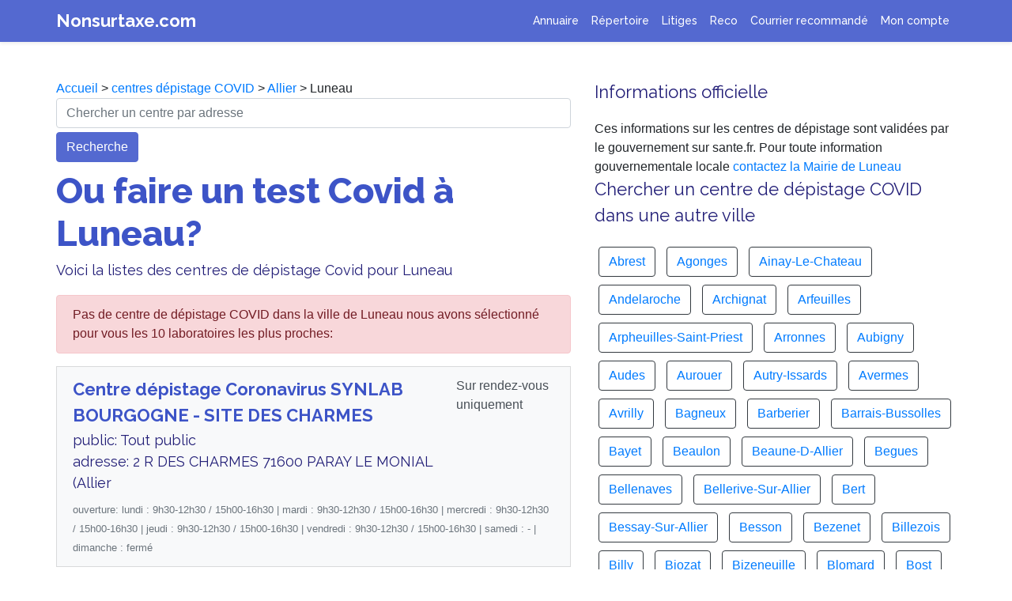

--- FILE ---
content_type: text/html; charset=UTF-8
request_url: https://www.nonsurtaxe.com/covid/depistage-ville/03154-Luneau
body_size: 8036
content:

<!DOCTYPE html>
  <html lang="fr">
    <head>
      <title>Où faire un test Covid à Luneau ? Dépistage Coronavirus gratuit</title>
      <meta name="Description" content="Trouver un laboratoire ou un centre de dépistage à  Luneau pour faire un test COVID. Appelez le numéro d'un centre Luneau pour un RDV sans attente" />
      <meta property="og:title" content="Où faire un test Covid à Luneau ? Dépistage Coronavirus gratuit" />
      <meta property="og:type" content="article" />
      <meta property="og:url" content="https://www.nonsurtaxe.com/covid/depistage-ville/03154-Luneau" />
      <meta property="og:description"  content="Trouver un laboratoire ou un centre de dépistage à  Luneau pour faire un test COVID. Appelez le numéro d'un centre Luneau pour un RDV sans attente" />
      <meta property="og:image" content="https://www.nonsurtaxe.com/covid/centre-depistage-covid19.jpg" />
      <link rel="canonical" href="https://www.nonsurtaxe.com/covid/depistage-ville/03154-Luneau">
      <meta name="Robots" content="index,follow" />
      <meta name="Rating" content="General" />
      <meta name="google-site-verification" content="R6shc0UmODKzDGlddNQKvl6MMJveJ9BIbfv4SC4QNZU" />
      <meta name="msvalidate.01" content="EF0F798DFE1BC87B710B4973F8584F78" />
      <meta name="viewport" content="width=device-width,minimum-scale=1,initial-scale=1">
      <!-- Global site tag (gtag.js) - Google Analytics -->
      <script async src="https://www.googletagmanager.com/gtag/js?id=UA-2w8776016-1"></script>
      <script>
      window.dataLayer = window.dataLayer || [];
      function gtag(){dataLayer.push(arguments);}
      gtag('js', new Date());
      gtag('config', 'UA-28776016-1');
      </script>


      <!--Bootstrap & Js-->
    <script src="../../js/jquery-3.4.1.slim.min.js" integrity="" crossorigin="anonymous"></script>
    <link rel="stylesheet" href="../../css/bootstrap.min.css" integrity="" crossorigin="anonymous">
    <script src="../../js/bootstrap.min.js" integrity=""></script> 
    
    <!--CSS -->
    <link rel="stylesheet" href="../../ns.css">
    <!--Fonts -->
    <link href="https://fonts.googleapis.com/css2?family=Raleway:wght@400;500;700;800;900&display=swap" rel="stylesheet">
    
    <script type="application/ld+json">
    [{
      "@context": "https://schema.org",
      "@type": "BreadcrumbList",
      "itemListElement": [{
        "@type": "ListItem",
        "position": 1,
        "name": "Accueil",
        "item": "https://www.nonsurtaxe.com/"
      },{
        "@type": "ListItem",
        "position": 2,
        "name": "Centres dépistage COVID",
        "item": "https://www.nonsurtaxe.com/covid/"
      },{
        "@type": "ListItem",
        "position": 3,
        "name": "Allier",
        "item": "https://www.nonsurtaxe.com/covid/centres-departement/Allier"
      },{
        "@type": "ListItem",
        "position": 4,
        "name": "Luneau"
      } ]
    }]
    </script>


  </head>
    

    <body>
    
    <!-- ------------------------- -->
    <nav class="navbar navbar-expand-lg fixed-top navbar-dark shadow-sm">
  <div class="container">
    <a class="header" href="https://www.nonsurtaxe.com">Nonsurtaxe.com</a>
    <button class="navbar-toggler" type="button" data-toggle="collapse" data-target="#navbarNav" aria-controls="navbarNav" aria-expanded="false" aria-label="Toggle navigation">
      <span class="navbar-toggler-icon"></span>
    </button>
    <div class="collapse navbar-collapse " id="navbarNav">
      <ul class="navbar-nav ml-auto">
        <li class="nav-item">
          <a class="nav-link" title="Cherchez un numéro non surtaxé pour joindre un service client" href="https://www.nonsurtaxe.com/recherche.php">Annuaire</a>
        </li>
        <li class="nav-item">
          <a class="nav-link" title="Vos numéros de téléphone des services client favoris mis à jour automatiquement" href="https://www.nonsurtaxe.com/repertoire/">Répertoire</a>
        </li>
        <li class="nav-item">
          <a class="nav-link" title="Enregistreur d'appel téléphonique pour garder une trace de la conversation avec le service client" href="https://www.nonsurtaxe.com/litiges/">Litiges</a>
        </li> 
        <li class="nav-item">
          <a class="nav-link" title="Enregistreur d'appel téléphonique pour garder une trace de la conversation avec le service client" href="https://www.nonsurtaxe.com/reco/">Reco</a>
        </li>        
        <li class="nav-item">
          <a class="nav-link" title="Modèles de lettre de résiliation de contrat et envoi de recommandé au service client pour désabonnement" href="/recommande">Courrier recommandé</a>
        </li>
        <li class="nav-item">
        <a class="nav-link" title="Mon espace personnel avec mes lettres recommandées, mes enregistrements et la gestion de mon compte" href="https://www.nonsurtaxe.com/profil.php">Mon compte</a> 
        </li>
              </ul>
    </div>
  </div>
</nav>

    <!-- ------------------------- -->


    <main role="main" style="background-color: white">
    
      <div class="container bandeau">
        <div class="row" style="padding-bottom: 40px">
          
            <div class="col-lg-7">
            <div class="no-icon"></div>
            <div>
            <a href="https://www.nonsurtaxe.com/">Accueil</a> > <a href="https://www.nonsurtaxe.com/covid/">centres dépistage COVID</a> > <a href="https://www.nonsurtaxe.com/covid/centres-departement/Allier">Allier</a> > Luneau            </div>

            <!-- <img src="centre-depistage-covid19.jpg" class="main-icon-reseau">  -->
            <form action="https://www.nonsurtaxe.com/covid/centres.php" method="post" class="form">
                <input name="adresseindex" class="form-control" type="text" placeholder="Chercher un centre par adresse" aria-label="chercher">
                <div class="button" style="margin-top: 5px; text-align: left;">
                    <button type="submit" class="btn btn-primary">Recherche</button>
                </div>
            </form>
            <h1>Ou faire un test Covid à Luneau?</h1>
            <p>Voici la listes des centres de dépistage Covid pour  Luneau </p>
            <div class="list-group">
            <div class="alert alert-danger" role="alert">Pas de centre de dépistage COVID dans la ville de Luneau nous avons sélectionné pour vous les 10 laboratoires les plus proches: </div>                          <a href="https://www.nonsurtaxe.com/covid/centre-de-depistage/Ua2NkG3roNK4MQAX-SYNLAB-BOURGOGNE---SITE-DES-CHARMES" class="list-group-item list-group-item-action flex-column align-items-start" style="background-color: #f8f9fa; margin-bottom: 5px">
                <div class="d-flex w-100 justify-content-between">
                    <div class="mr-auto mb-1">
                        <h3 style="font-weight: 600; color: #3d54c7; margin-bottom: 1px">Centre dépistage Coronavirus SYNLAB BOURGOGNE - SITE DES CHARMES</h3>
                        <p class="mb-1">
                        public: Tout public<br>adresse: 2 R DES CHARMES 71600 PARAY LE MONIAL (Allier<br></p>
                    </div>
                    <div>
                        Sur rendez-vous uniquement<br>                    </div>
                  
            
                </div>
                <small class="text-muted" style="font-weight: 500;">ouverture: lundi : 9h30-12h30 / 15h00-16h30 | mardi : 9h30-12h30 / 15h00-16h30 | mercredi : 9h30-12h30 / 15h00-16h30 | jeudi : 9h30-12h30 / 15h00-16h30 | vendredi : 9h30-12h30 / 15h00-16h30 | samedi : - | dimanche : fermé<br></small>
              </a>


            
                                      <a href="https://www.nonsurtaxe.com/covid/centre-de-depistage/0daHX1D6VjoGfLBk-L-INFIRMERIE" class="list-group-item list-group-item-action flex-column align-items-start" style="background-color: #f8f9fa; margin-bottom: 5px">
                <div class="d-flex w-100 justify-content-between">
                    <div class="mr-auto mb-1">
                        <h3 style="font-weight: 600; color: #3d54c7; margin-bottom: 1px">Centre dépistage Coronavirus L'INFIRMERIE</h3>
                        <p class="mb-1">
                        Cabinet IDE L'Infirmerie<br>public: Tout public<br>adresse: 8 Rue du Port 71130 Gueugnon (Allier<br></p>
                    </div>
                    <div>
                        Sur rendez-vous uniquement<br>                    </div>
                  
            
                </div>
                <small class="text-muted" style="font-weight: 500;">ouverture: 10h - 18h<br></small>
              </a>


            
                                      <a href="https://www.nonsurtaxe.com/covid/centre-de-depistage/uIq5sGY3bduXWh0z-MAYMAT-Lapalisse---IDE-Liberales-CPTS-Sud-allier" class="list-group-item list-group-item-action flex-column align-items-start" style="background-color: #f8f9fa; margin-bottom: 5px">
                <div class="d-flex w-100 justify-content-between">
                    <div class="mr-auto mb-1">
                        <h3 style="font-weight: 600; color: #3d54c7; margin-bottom: 1px">Centre dépistage Coronavirus MAYMAT Lapalisse - IDE Liberales CPTS Sud allier</h3>
                        <p class="mb-1">
                        MSP - Personnel soignant<br>public: Tout public<br>adresse: Place Jean Bécaud 03120 Lapalisse (Allier<br></p>
                    </div>
                    <div>
                                            </div>
                  
            
                </div>
                <small class="text-muted" style="font-weight: 500;"></small>
              </a>


            
                                      <a href="https://www.nonsurtaxe.com/covid/centre-de-depistage/h6IXe5qQ9fCgOK3r-CABINET-INFIRMIER-GUICHARD-CHALOYARD" class="list-group-item list-group-item-action flex-column align-items-start" style="background-color: #f8f9fa; margin-bottom: 5px">
                <div class="d-flex w-100 justify-content-between">
                    <div class="mr-auto mb-1">
                        <h3 style="font-weight: 600; color: #3d54c7; margin-bottom: 1px">Centre dépistage Coronavirus CABINET INFIRMIER GUICHARD-CHALOYARD</h3>
                        <p class="mb-1">
                        public: Tout public<br>adresse: 5 bis Rue de la Liberté 71130 Gueugnon (Allier<br></p>
                    </div>
                    <div>
                        Sur rendez-vous uniquement<br>                    </div>
                  
            
                </div>
                <small class="text-muted" style="font-weight: 500;">ouverture: 07h00-11h00<br></small>
              </a>


            
                                      <a href="https://www.nonsurtaxe.com/covid/centre-de-depistage/XQnAsZ9IYYVw7OIX-CABINET-DE-LA-LIBERTE" class="list-group-item list-group-item-action flex-column align-items-start" style="background-color: #f8f9fa; margin-bottom: 5px">
                <div class="d-flex w-100 justify-content-between">
                    <div class="mr-auto mb-1">
                        <h3 style="font-weight: 600; color: #3d54c7; margin-bottom: 1px">Centre dépistage Coronavirus CABINET DE LA LIBERTE</h3>
                        <p class="mb-1">
                        public: Tout public<br>adresse: 1 Rue de la Liberté 71130 Gueugnon (Allier<br></p>
                    </div>
                    <div>
                        Avec ou sans rendez-vous<br>                    </div>
                  
            
                </div>
                <small class="text-muted" style="font-weight: 500;">ouverture: 7h00 - 11h00<br></small>
              </a>


            
                                      <a href="https://www.nonsurtaxe.com/covid/centre-de-depistage/mqTNs5r6G9AWwEct-CABINET-INFIRMIER-JEAN-JAURES" class="list-group-item list-group-item-action flex-column align-items-start" style="background-color: #f8f9fa; margin-bottom: 5px">
                <div class="d-flex w-100 justify-content-between">
                    <div class="mr-auto mb-1">
                        <h3 style="font-weight: 600; color: #3d54c7; margin-bottom: 1px">Centre dépistage Coronavirus CABINET INFIRMIER JEAN JAURES</h3>
                        <p class="mb-1">
                        public: Tout public<br>adresse: 19 RUE JEAN JAURES 71130 GUEUGNON (Allier<br></p>
                    </div>
                    <div>
                        Sur rendez-vous uniquement<br>                    </div>
                  
            
                </div>
                <small class="text-muted" style="font-weight: 500;"></small>
              </a>


            
                                      <a href="https://www.nonsurtaxe.com/covid/centre-de-depistage/WaIhmVxjdFTvV5gi-CABINET-DU-8-MAI" class="list-group-item list-group-item-action flex-column align-items-start" style="background-color: #f8f9fa; margin-bottom: 5px">
                <div class="d-flex w-100 justify-content-between">
                    <div class="mr-auto mb-1">
                        <h3 style="font-weight: 600; color: #3d54c7; margin-bottom: 1px">Centre dépistage Coronavirus CABINET DU 8 MAI</h3>
                        <p class="mb-1">
                        public: Tout public<br>adresse: 6 Rue du 8 Mai 1945 71130 Gueugnon (Allier<br></p>
                    </div>
                    <div>
                        Avec ou sans rendez-vous<br>                    </div>
                  
            
                </div>
                <small class="text-muted" style="font-weight: 500;">ouverture: 7h00-11h00<br></small>
              </a>


            
                                      <a href="https://www.nonsurtaxe.com/covid/centre-de-depistage/V7j4X03DVlql45eI-LBM-GLBM-CHARLIEU" class="list-group-item list-group-item-action flex-column align-items-start" style="background-color: #f8f9fa; margin-bottom: 5px">
                <div class="d-flex w-100 justify-content-between">
                    <div class="mr-auto mb-1">
                        <h3 style="font-weight: 600; color: #3d54c7; margin-bottom: 1px">Laboratoire test Covid LBM GLBM CHARLIEU</h3>
                        <p class="mb-1">
                        Laboratoire<br>public: Tout public<br>adresse: 13 R CHARLES DE GAULLE 42190 CHARLIEU (Allier<br></p>
                    </div>
                    <div>
                        Sur rendez-vous uniquement<br>                    </div>
                  
            
                </div>
                <small class="text-muted" style="font-weight: 500;"></small>
              </a>


            
                                      <a href="https://www.nonsurtaxe.com/covid/centre-de-depistage/VykHnIveeeuJ5vr3-MSP-----AMBIERLE" class="list-group-item list-group-item-action flex-column align-items-start" style="background-color: #f8f9fa; margin-bottom: 5px">
                <div class="d-flex w-100 justify-content-between">
                    <div class="mr-auto mb-1">
                        <h3 style="font-weight: 600; color: #3d54c7; margin-bottom: 1px">Centre dépistage Coronavirus MSP -   AMBIERLE</h3>
                        <p class="mb-1">
                        public: Tout public<br>adresse: Rue de Faimes 42820 Ambierle (Allier<br></p>
                    </div>
                    <div>
                        Sur rendez-vous uniquement<br>                    </div>
                  
            
                </div>
                <small class="text-muted" style="font-weight: 500;"></small>
              </a>


            
                                      <a href="https://www.nonsurtaxe.com/covid/centre-de-depistage/T5GLxntGYWsG44lr-SYNLAB-BOURGOGNE---DOMPIERRE" class="list-group-item list-group-item-action flex-column align-items-start" style="background-color: #f8f9fa; margin-bottom: 5px">
                <div class="d-flex w-100 justify-content-between">
                    <div class="mr-auto mb-1">
                        <h3 style="font-weight: 600; color: #3d54c7; margin-bottom: 1px">Centre dépistage Coronavirus SYNLAB BOURGOGNE - DOMPIERRE</h3>
                        <p class="mb-1">
                        public: Tout public<br>adresse: CHE DU BOIS DES MILLETS 03290 DOMPIERRE SUR BESBRE (Allier<br></p>
                    </div>
                    <div>
                        Sur rendez-vous uniquement<br>                    </div>
                  
            
                </div>
                <small class="text-muted" style="font-weight: 500;">ouverture: lundi : 14h00 - 15h00 | mardi : 14h00 - 15h00 | mercredi : 14h00 - 15h00 | jeudi : 14h00 - 15h00 | vendredi : 14h00 - 15h00 | samedi : - | dimanche : fermé<br></small>
              </a>


            
                        </div>   

            </div>
            <div class="col-lg-5">
            <div>
            <h3>Informations officielle</h3>
            Ces informations sur les centres de dépistage sont validées par le gouvernement sur sante.fr. Pour toute information gouvernementale locale <a href="https://www.nonsurtaxe.com/contacter/mairie/03154-Luneau">contactez la Mairie de Luneau</a>
            </div>

              <h3>Chercher un centre de dépistage COVID dans une autre ville</h3>
              <div>
                                <div class="btn btn-outline-dark" style="margin:5px;">
                  <a href="https://www.nonsurtaxe.com/covid/depistage-ville/03001-Abrest">Abrest</a>                  </div>
                                  <div class="btn btn-outline-dark" style="margin:5px;">
                  <a href="https://www.nonsurtaxe.com/covid/depistage-ville/03002-Agonges">Agonges</a>                  </div>
                                  <div class="btn btn-outline-dark" style="margin:5px;">
                  <a href="https://www.nonsurtaxe.com/covid/depistage-ville/03003-Ainay-Le-Chateau">Ainay-Le-Chateau</a>                  </div>
                                  <div class="btn btn-outline-dark" style="margin:5px;">
                  <a href="https://www.nonsurtaxe.com/covid/depistage-ville/03004-Andelaroche">Andelaroche</a>                  </div>
                                  <div class="btn btn-outline-dark" style="margin:5px;">
                  <a href="https://www.nonsurtaxe.com/covid/depistage-ville/03005-Archignat">Archignat</a>                  </div>
                                  <div class="btn btn-outline-dark" style="margin:5px;">
                  <a href="https://www.nonsurtaxe.com/covid/depistage-ville/03006-Arfeuilles">Arfeuilles</a>                  </div>
                                  <div class="btn btn-outline-dark" style="margin:5px;">
                  <a href="https://www.nonsurtaxe.com/covid/depistage-ville/03007-Arpheuilles-Saint-Priest">Arpheuilles-Saint-Priest</a>                  </div>
                                  <div class="btn btn-outline-dark" style="margin:5px;">
                  <a href="https://www.nonsurtaxe.com/covid/depistage-ville/03008-Arronnes">Arronnes</a>                  </div>
                                  <div class="btn btn-outline-dark" style="margin:5px;">
                  <a href="https://www.nonsurtaxe.com/covid/depistage-ville/03009-Aubigny">Aubigny</a>                  </div>
                                  <div class="btn btn-outline-dark" style="margin:5px;">
                  <a href="https://www.nonsurtaxe.com/covid/depistage-ville/03010-Audes">Audes</a>                  </div>
                                  <div class="btn btn-outline-dark" style="margin:5px;">
                  <a href="https://www.nonsurtaxe.com/covid/depistage-ville/03011-Aurouer">Aurouer</a>                  </div>
                                  <div class="btn btn-outline-dark" style="margin:5px;">
                  <a href="https://www.nonsurtaxe.com/covid/depistage-ville/03012-Autry-Issards">Autry-Issards</a>                  </div>
                                  <div class="btn btn-outline-dark" style="margin:5px;">
                  <a href="https://www.nonsurtaxe.com/covid/depistage-ville/03013-Avermes">Avermes</a>                  </div>
                                  <div class="btn btn-outline-dark" style="margin:5px;">
                  <a href="https://www.nonsurtaxe.com/covid/depistage-ville/03014-Avrilly">Avrilly</a>                  </div>
                                  <div class="btn btn-outline-dark" style="margin:5px;">
                  <a href="https://www.nonsurtaxe.com/covid/depistage-ville/03015-Bagneux">Bagneux</a>                  </div>
                                  <div class="btn btn-outline-dark" style="margin:5px;">
                  <a href="https://www.nonsurtaxe.com/covid/depistage-ville/03016-Barberier">Barberier</a>                  </div>
                                  <div class="btn btn-outline-dark" style="margin:5px;">
                  <a href="https://www.nonsurtaxe.com/covid/depistage-ville/03017-Barrais-Bussolles">Barrais-Bussolles</a>                  </div>
                                  <div class="btn btn-outline-dark" style="margin:5px;">
                  <a href="https://www.nonsurtaxe.com/covid/depistage-ville/03018-Bayet">Bayet</a>                  </div>
                                  <div class="btn btn-outline-dark" style="margin:5px;">
                  <a href="https://www.nonsurtaxe.com/covid/depistage-ville/03019-Beaulon">Beaulon</a>                  </div>
                                  <div class="btn btn-outline-dark" style="margin:5px;">
                  <a href="https://www.nonsurtaxe.com/covid/depistage-ville/03020-Beaune-D-Allier">Beaune-D-Allier</a>                  </div>
                                  <div class="btn btn-outline-dark" style="margin:5px;">
                  <a href="https://www.nonsurtaxe.com/covid/depistage-ville/03021-Begues">Begues</a>                  </div>
                                  <div class="btn btn-outline-dark" style="margin:5px;">
                  <a href="https://www.nonsurtaxe.com/covid/depistage-ville/03022-Bellenaves">Bellenaves</a>                  </div>
                                  <div class="btn btn-outline-dark" style="margin:5px;">
                  <a href="https://www.nonsurtaxe.com/covid/depistage-ville/03023-Bellerive-Sur-Allier">Bellerive-Sur-Allier</a>                  </div>
                                  <div class="btn btn-outline-dark" style="margin:5px;">
                  <a href="https://www.nonsurtaxe.com/covid/depistage-ville/03024-Bert">Bert</a>                  </div>
                                  <div class="btn btn-outline-dark" style="margin:5px;">
                  <a href="https://www.nonsurtaxe.com/covid/depistage-ville/03025-Bessay-Sur-Allier">Bessay-Sur-Allier</a>                  </div>
                                  <div class="btn btn-outline-dark" style="margin:5px;">
                  <a href="https://www.nonsurtaxe.com/covid/depistage-ville/03026-Besson">Besson</a>                  </div>
                                  <div class="btn btn-outline-dark" style="margin:5px;">
                  <a href="https://www.nonsurtaxe.com/covid/depistage-ville/03027-Bezenet">Bezenet</a>                  </div>
                                  <div class="btn btn-outline-dark" style="margin:5px;">
                  <a href="https://www.nonsurtaxe.com/covid/depistage-ville/03028-Billezois">Billezois</a>                  </div>
                                  <div class="btn btn-outline-dark" style="margin:5px;">
                  <a href="https://www.nonsurtaxe.com/covid/depistage-ville/03029-Billy">Billy</a>                  </div>
                                  <div class="btn btn-outline-dark" style="margin:5px;">
                  <a href="https://www.nonsurtaxe.com/covid/depistage-ville/03030-Biozat">Biozat</a>                  </div>
                                  <div class="btn btn-outline-dark" style="margin:5px;">
                  <a href="https://www.nonsurtaxe.com/covid/depistage-ville/03031-Bizeneuille">Bizeneuille</a>                  </div>
                                  <div class="btn btn-outline-dark" style="margin:5px;">
                  <a href="https://www.nonsurtaxe.com/covid/depistage-ville/03032-Blomard">Blomard</a>                  </div>
                                  <div class="btn btn-outline-dark" style="margin:5px;">
                  <a href="https://www.nonsurtaxe.com/covid/depistage-ville/03033-Bost">Bost</a>                  </div>
                                  <div class="btn btn-outline-dark" style="margin:5px;">
                  <a href="https://www.nonsurtaxe.com/covid/depistage-ville/03034-Bouce">Bouce</a>                  </div>
                                  <div class="btn btn-outline-dark" style="margin:5px;">
                  <a href="https://www.nonsurtaxe.com/covid/depistage-ville/03036-Bourbon-L-Archambault">Bourbon-L-Archambault</a>                  </div>
                                  <div class="btn btn-outline-dark" style="margin:5px;">
                  <a href="https://www.nonsurtaxe.com/covid/depistage-ville/03037-Braize">Braize</a>                  </div>
                                  <div class="btn btn-outline-dark" style="margin:5px;">
                  <a href="https://www.nonsurtaxe.com/covid/depistage-ville/03038-Bransat">Bransat</a>                  </div>
                                  <div class="btn btn-outline-dark" style="margin:5px;">
                  <a href="https://www.nonsurtaxe.com/covid/depistage-ville/03039-Bresnay">Bresnay</a>                  </div>
                                  <div class="btn btn-outline-dark" style="margin:5px;">
                  <a href="https://www.nonsurtaxe.com/covid/depistage-ville/03040-Bressolles">Bressolles</a>                  </div>
                                  <div class="btn btn-outline-dark" style="margin:5px;">
                  <a href="https://www.nonsurtaxe.com/covid/depistage-ville/03043-Brout-Vernet">Brout-Vernet</a>                  </div>
                                  <div class="btn btn-outline-dark" style="margin:5px;">
                  <a href="https://www.nonsurtaxe.com/covid/depistage-ville/03044-Brugheas">Brugheas</a>                  </div>
                                  <div class="btn btn-outline-dark" style="margin:5px;">
                  <a href="https://www.nonsurtaxe.com/covid/depistage-ville/03045-Busset">Busset</a>                  </div>
                                  <div class="btn btn-outline-dark" style="margin:5px;">
                  <a href="https://www.nonsurtaxe.com/covid/depistage-ville/03046-Buxieres-Les-Mines">Buxieres-Les-Mines</a>                  </div>
                                  <div class="btn btn-outline-dark" style="margin:5px;">
                  <a href="https://www.nonsurtaxe.com/covid/depistage-ville/03048-Cerilly">Cerilly</a>                  </div>
                                  <div class="btn btn-outline-dark" style="margin:5px;">
                  <a href="https://www.nonsurtaxe.com/covid/depistage-ville/03049-Cesset">Cesset</a>                  </div>
                                  <div class="btn btn-outline-dark" style="margin:5px;">
                  <a href="https://www.nonsurtaxe.com/covid/depistage-ville/03051-Chamberat">Chamberat</a>                  </div>
                                  <div class="btn btn-outline-dark" style="margin:5px;">
                  <a href="https://www.nonsurtaxe.com/covid/depistage-ville/03052-Chamblet">Chamblet</a>                  </div>
                                  <div class="btn btn-outline-dark" style="margin:5px;">
                  <a href="https://www.nonsurtaxe.com/covid/depistage-ville/03053-Chantelle-Le-Chateau">Chantelle-Le-Chateau</a>                  </div>
                                  <div class="btn btn-outline-dark" style="margin:5px;">
                  <a href="https://www.nonsurtaxe.com/covid/depistage-ville/03054-Chapeau">Chapeau</a>                  </div>
                                  <div class="btn btn-outline-dark" style="margin:5px;">
                  <a href="https://www.nonsurtaxe.com/covid/depistage-ville/03058-Chappes">Chappes</a>                  </div>
                                  <div class="btn btn-outline-dark" style="margin:5px;">
                  <a href="https://www.nonsurtaxe.com/covid/depistage-ville/03059-Chareil-Cintrat">Chareil-Cintrat</a>                  </div>
                                  <div class="btn btn-outline-dark" style="margin:5px;">
                  <a href="https://www.nonsurtaxe.com/covid/depistage-ville/03060-Charmeil">Charmeil</a>                  </div>
                                  <div class="btn btn-outline-dark" style="margin:5px;">
                  <a href="https://www.nonsurtaxe.com/covid/depistage-ville/03061-Charmes">Charmes</a>                  </div>
                                  <div class="btn btn-outline-dark" style="margin:5px;">
                  <a href="https://www.nonsurtaxe.com/covid/depistage-ville/03062-Charroux">Charroux</a>                  </div>
                                  <div class="btn btn-outline-dark" style="margin:5px;">
                  <a href="https://www.nonsurtaxe.com/covid/depistage-ville/03063-Chassenard">Chassenard</a>                  </div>
                                  <div class="btn btn-outline-dark" style="margin:5px;">
                  <a href="https://www.nonsurtaxe.com/covid/depistage-ville/03064-Chateau-Sur-Allier">Chateau-Sur-Allier</a>                  </div>
                                  <div class="btn btn-outline-dark" style="margin:5px;">
                  <a href="https://www.nonsurtaxe.com/covid/depistage-ville/03065-Chatel-De-Neuvre">Chatel-De-Neuvre</a>                  </div>
                                  <div class="btn btn-outline-dark" style="margin:5px;">
                  <a href="https://www.nonsurtaxe.com/covid/depistage-ville/03066-Chatel-Montagne">Chatel-Montagne</a>                  </div>
                                  <div class="btn btn-outline-dark" style="margin:5px;">
                  <a href="https://www.nonsurtaxe.com/covid/depistage-ville/03067-Chatelperron">Chatelperron</a>                  </div>
                                  <div class="btn btn-outline-dark" style="margin:5px;">
                  <a href="https://www.nonsurtaxe.com/covid/depistage-ville/03068-Chatelus">Chatelus</a>                  </div>
                                  <div class="btn btn-outline-dark" style="margin:5px;">
                  <a href="https://www.nonsurtaxe.com/covid/depistage-ville/03069-Chatillon">Chatillon</a>                  </div>
                                  <div class="btn btn-outline-dark" style="margin:5px;">
                  <a href="https://www.nonsurtaxe.com/covid/depistage-ville/03070-Chavenon">Chavenon</a>                  </div>
                                  <div class="btn btn-outline-dark" style="margin:5px;">
                  <a href="https://www.nonsurtaxe.com/covid/depistage-ville/03071-Chavroches">Chavroches</a>                  </div>
                                  <div class="btn btn-outline-dark" style="margin:5px;">
                  <a href="https://www.nonsurtaxe.com/covid/depistage-ville/03072-Chazemais">Chazemais</a>                  </div>
                                  <div class="btn btn-outline-dark" style="margin:5px;">
                  <a href="https://www.nonsurtaxe.com/covid/depistage-ville/03073-Chemilly">Chemilly</a>                  </div>
                                  <div class="btn btn-outline-dark" style="margin:5px;">
                  <a href="https://www.nonsurtaxe.com/covid/depistage-ville/03074-Chevagnes">Chevagnes</a>                  </div>
                                  <div class="btn btn-outline-dark" style="margin:5px;">
                  <a href="https://www.nonsurtaxe.com/covid/depistage-ville/03075-Chezelle">Chezelle</a>                  </div>
                                  <div class="btn btn-outline-dark" style="margin:5px;">
                  <a href="https://www.nonsurtaxe.com/covid/depistage-ville/03076-Chezy">Chezy</a>                  </div>
                                  <div class="btn btn-outline-dark" style="margin:5px;">
                  <a href="https://www.nonsurtaxe.com/covid/depistage-ville/03077-Chirat-L-Eglise">Chirat-L-Eglise</a>                  </div>
                                  <div class="btn btn-outline-dark" style="margin:5px;">
                  <a href="https://www.nonsurtaxe.com/covid/depistage-ville/03078-Chouvigny">Chouvigny</a>                  </div>
                                  <div class="btn btn-outline-dark" style="margin:5px;">
                  <a href="https://www.nonsurtaxe.com/covid/depistage-ville/03079-Cindre">Cindre</a>                  </div>
                                  <div class="btn btn-outline-dark" style="margin:5px;">
                  <a href="https://www.nonsurtaxe.com/covid/depistage-ville/03080-Cognat-Lyonne">Cognat-Lyonne</a>                  </div>
                                  <div class="btn btn-outline-dark" style="margin:5px;">
                  <a href="https://www.nonsurtaxe.com/covid/depistage-ville/03081-Colombier">Colombier</a>                  </div>
                                  <div class="btn btn-outline-dark" style="margin:5px;">
                  <a href="https://www.nonsurtaxe.com/covid/depistage-ville/03082-Commentry">Commentry</a>                  </div>
                                  <div class="btn btn-outline-dark" style="margin:5px;">
                  <a href="https://www.nonsurtaxe.com/covid/depistage-ville/03083-Contigny">Contigny</a>                  </div>
                                  <div class="btn btn-outline-dark" style="margin:5px;">
                  <a href="https://www.nonsurtaxe.com/covid/depistage-ville/03084-Cosne-D-Allier">Cosne-D-Allier</a>                  </div>
                                  <div class="btn btn-outline-dark" style="margin:5px;">
                  <a href="https://www.nonsurtaxe.com/covid/depistage-ville/03085-Coulandon">Coulandon</a>                  </div>
                                  <div class="btn btn-outline-dark" style="margin:5px;">
                  <a href="https://www.nonsurtaxe.com/covid/depistage-ville/03086-Coulanges">Coulanges</a>                  </div>
                                  <div class="btn btn-outline-dark" style="margin:5px;">
                  <a href="https://www.nonsurtaxe.com/covid/depistage-ville/03087-Couleuvre">Couleuvre</a>                  </div>
                                  <div class="btn btn-outline-dark" style="margin:5px;">
                  <a href="https://www.nonsurtaxe.com/covid/depistage-ville/03088-Courcais">Courcais</a>                  </div>
                                  <div class="btn btn-outline-dark" style="margin:5px;">
                  <a href="https://www.nonsurtaxe.com/covid/depistage-ville/03089-Coutansouze">Coutansouze</a>                  </div>
                                  <div class="btn btn-outline-dark" style="margin:5px;">
                  <a href="https://www.nonsurtaxe.com/covid/depistage-ville/03090-Couzon">Couzon</a>                  </div>
                                  <div class="btn btn-outline-dark" style="margin:5px;">
                  <a href="https://www.nonsurtaxe.com/covid/depistage-ville/03091-Crechy">Crechy</a>                  </div>
                                  <div class="btn btn-outline-dark" style="margin:5px;">
                  <a href="https://www.nonsurtaxe.com/covid/depistage-ville/03092-Cressanges">Cressanges</a>                  </div>
                                  <div class="btn btn-outline-dark" style="margin:5px;">
                  <a href="https://www.nonsurtaxe.com/covid/depistage-ville/03093-Creuzier-Le-Neuf">Creuzier-Le-Neuf</a>                  </div>
                                  <div class="btn btn-outline-dark" style="margin:5px;">
                  <a href="https://www.nonsurtaxe.com/covid/depistage-ville/03094-Creuzier-Le-Vieux">Creuzier-Le-Vieux</a>                  </div>
                                  <div class="btn btn-outline-dark" style="margin:5px;">
                  <a href="https://www.nonsurtaxe.com/covid/depistage-ville/03095-Cusset">Cusset</a>                  </div>
                                  <div class="btn btn-outline-dark" style="margin:5px;">
                  <a href="https://www.nonsurtaxe.com/covid/depistage-ville/03096-Deneuille-Les-Chantelle">Deneuille-Les-Chantelle</a>                  </div>
                                  <div class="btn btn-outline-dark" style="margin:5px;">
                  <a href="https://www.nonsurtaxe.com/covid/depistage-ville/03097-Deneuille-Les-Mines">Deneuille-Les-Mines</a>                  </div>
                                  <div class="btn btn-outline-dark" style="margin:5px;">
                  <a href="https://www.nonsurtaxe.com/covid/depistage-ville/03098-Desertines">Desertines</a>                  </div>
                                  <div class="btn btn-outline-dark" style="margin:5px;">
                  <a href="https://www.nonsurtaxe.com/covid/depistage-ville/03099-Deux-Chaises">Deux-Chaises</a>                  </div>
                                  <div class="btn btn-outline-dark" style="margin:5px;">
                  <a href="https://www.nonsurtaxe.com/covid/depistage-ville/03100-Diou">Diou</a>                  </div>
                                  <div class="btn btn-outline-dark" style="margin:5px;">
                  <a href="https://www.nonsurtaxe.com/covid/depistage-ville/03101-Domerat">Domerat</a>                  </div>
                                  <div class="btn btn-outline-dark" style="margin:5px;">
                  <a href="https://www.nonsurtaxe.com/covid/depistage-ville/03102-Dompierre-Sur-Besbre">Dompierre-Sur-Besbre</a>                  </div>
                                  <div class="btn btn-outline-dark" style="margin:5px;">
                  <a href="https://www.nonsurtaxe.com/covid/depistage-ville/03104-Doyet">Doyet</a>                  </div>
                                  <div class="btn btn-outline-dark" style="margin:5px;">
                  <a href="https://www.nonsurtaxe.com/covid/depistage-ville/03105-Droiturier">Droiturier</a>                  </div>
                                  <div class="btn btn-outline-dark" style="margin:5px;">
                  <a href="https://www.nonsurtaxe.com/covid/depistage-ville/03106-Durdat-Larequille">Durdat-Larequille</a>                  </div>
                                  <div class="btn btn-outline-dark" style="margin:5px;">
                  <a href="https://www.nonsurtaxe.com/covid/depistage-ville/03107-Ebreuil">Ebreuil</a>                  </div>
                                  <div class="btn btn-outline-dark" style="margin:5px;">
                  <a href="https://www.nonsurtaxe.com/covid/depistage-ville/03108-Echassieres">Echassieres</a>                  </div>
                                  <div class="btn btn-outline-dark" style="margin:5px;">
                  <a href="https://www.nonsurtaxe.com/covid/depistage-ville/03109-Escurolles">Escurolles</a>                  </div>
                                  <div class="btn btn-outline-dark" style="margin:5px;">
                  <a href="https://www.nonsurtaxe.com/covid/depistage-ville/03110-Espinasse-Vozelle">Espinasse-Vozelle</a>                  </div>
                                  <div class="btn btn-outline-dark" style="margin:5px;">
                  <a href="https://www.nonsurtaxe.com/covid/depistage-ville/03111-Estivareilles">Estivareilles</a>                  </div>
                                  <div class="btn btn-outline-dark" style="margin:5px;">
                  <a href="https://www.nonsurtaxe.com/covid/depistage-ville/03112-Etroussat">Etroussat</a>                  </div>
                                  <div class="btn btn-outline-dark" style="margin:5px;">
                  <a href="https://www.nonsurtaxe.com/covid/depistage-ville/03113-Ferrieres-Sur-Sichon">Ferrieres-Sur-Sichon</a>                  </div>
                                  <div class="btn btn-outline-dark" style="margin:5px;">
                  <a href="https://www.nonsurtaxe.com/covid/depistage-ville/03115-Fleuriel">Fleuriel</a>                  </div>
                                  <div class="btn btn-outline-dark" style="margin:5px;">
                  <a href="https://www.nonsurtaxe.com/covid/depistage-ville/03116-Fourilles">Fourilles</a>                  </div>
                                  <div class="btn btn-outline-dark" style="margin:5px;">
                  <a href="https://www.nonsurtaxe.com/covid/depistage-ville/03117-Franchesse">Franchesse</a>                  </div>
                                  <div class="btn btn-outline-dark" style="margin:5px;">
                  <a href="https://www.nonsurtaxe.com/covid/depistage-ville/03118-Gannat">Gannat</a>                  </div>
                                  <div class="btn btn-outline-dark" style="margin:5px;">
                  <a href="https://www.nonsurtaxe.com/covid/depistage-ville/03119-Gannay-Sur-Loire">Gannay-Sur-Loire</a>                  </div>
                                  <div class="btn btn-outline-dark" style="margin:5px;">
                  <a href="https://www.nonsurtaxe.com/covid/depistage-ville/03120-Garnat-Sur-Engievre">Garnat-Sur-Engievre</a>                  </div>
                                  <div class="btn btn-outline-dark" style="margin:5px;">
                  <a href="https://www.nonsurtaxe.com/covid/depistage-ville/03121-Gennetines">Gennetines</a>                  </div>
                                  <div class="btn btn-outline-dark" style="margin:5px;">
                  <a href="https://www.nonsurtaxe.com/covid/depistage-ville/03122-Gipcy">Gipcy</a>                  </div>
                                  <div class="btn btn-outline-dark" style="margin:5px;">
                  <a href="https://www.nonsurtaxe.com/covid/depistage-ville/03123-Givarlais">Givarlais</a>                  </div>
                                  <div class="btn btn-outline-dark" style="margin:5px;">
                  <a href="https://www.nonsurtaxe.com/covid/depistage-ville/03124-Gouise">Gouise</a>                  </div>
                                  <div class="btn btn-outline-dark" style="margin:5px;">
                  <a href="https://www.nonsurtaxe.com/covid/depistage-ville/03126-Hauterive">Hauterive</a>                  </div>
                                  <div class="btn btn-outline-dark" style="margin:5px;">
                  <a href="https://www.nonsurtaxe.com/covid/depistage-ville/03127-Herisson">Herisson</a>                  </div>
                                  <div class="btn btn-outline-dark" style="margin:5px;">
                  <a href="https://www.nonsurtaxe.com/covid/depistage-ville/03128-Huriel">Huriel</a>                  </div>
                                  <div class="btn btn-outline-dark" style="margin:5px;">
                  <a href="https://www.nonsurtaxe.com/covid/depistage-ville/03129-Hyds">Hyds</a>                  </div>
                                  <div class="btn btn-outline-dark" style="margin:5px;">
                  <a href="https://www.nonsurtaxe.com/covid/depistage-ville/03130-Isle-Et-Bardais">Isle-Et-Bardais</a>                  </div>
                                  <div class="btn btn-outline-dark" style="margin:5px;">
                  <a href="https://www.nonsurtaxe.com/covid/depistage-ville/03131-Isserpent">Isserpent</a>                  </div>
                                  <div class="btn btn-outline-dark" style="margin:5px;">
                  <a href="https://www.nonsurtaxe.com/covid/depistage-ville/03132-Jaligny-Sur-Besbre">Jaligny-Sur-Besbre</a>                  </div>
                                  <div class="btn btn-outline-dark" style="margin:5px;">
                  <a href="https://www.nonsurtaxe.com/covid/depistage-ville/03133-Jenzat">Jenzat</a>                  </div>
                                  <div class="btn btn-outline-dark" style="margin:5px;">
                  <a href="https://www.nonsurtaxe.com/covid/depistage-ville/03143-L-Etelon">L-Etelon</a>                  </div>
                                  <div class="btn btn-outline-dark" style="margin:5px;">
                  <a href="https://www.nonsurtaxe.com/covid/depistage-ville/03047-La-Celle">La-Celle</a>                  </div>
                                  <div class="btn btn-outline-dark" style="margin:5px;">
                  <a href="https://www.nonsurtaxe.com/covid/depistage-ville/03050-La-Chabanne">La-Chabanne</a>                  </div>
                                  <div class="btn btn-outline-dark" style="margin:5px;">
                  <a href="https://www.nonsurtaxe.com/covid/depistage-ville/03055-La-Chapelaude">La-Chapelaude</a>                  </div>
                                  <div class="btn btn-outline-dark" style="margin:5px;">
                  <a href="https://www.nonsurtaxe.com/covid/depistage-ville/03056-La-Chapelle">La-Chapelle</a>                  </div>
                                  <div class="btn btn-outline-dark" style="margin:5px;">
                  <a href="https://www.nonsurtaxe.com/covid/depistage-ville/03057-La-Chapelle-Aux-Chasses">La-Chapelle-Aux-Chasses</a>                  </div>
                                  <div class="btn btn-outline-dark" style="margin:5px;">
                  <a href="https://www.nonsurtaxe.com/covid/depistage-ville/03114-La-Ferte-Hauterive">La-Ferte-Hauterive</a>                  </div>
                                  <div class="btn btn-outline-dark" style="margin:5px;">
                  <a href="https://www.nonsurtaxe.com/covid/depistage-ville/03125-La-Guillermie">La-Guillermie</a>                  </div>
                                  <div class="btn btn-outline-dark" style="margin:5px;">
                  <a href="https://www.nonsurtaxe.com/covid/depistage-ville/03206-La-Petite-Marche">La-Petite-Marche</a>                  </div>
                                  <div class="btn btn-outline-dark" style="margin:5px;">
                  <a href="https://www.nonsurtaxe.com/covid/depistage-ville/03134-Lafeline">Lafeline</a>                  </div>
                                  <div class="btn btn-outline-dark" style="margin:5px;">
                  <a href="https://www.nonsurtaxe.com/covid/depistage-ville/03135-Lalizolle">Lalizolle</a>                  </div>
                                  <div class="btn btn-outline-dark" style="margin:5px;">
                  <a href="https://www.nonsurtaxe.com/covid/depistage-ville/03136-Lamaids">Lamaids</a>                  </div>
                                  <div class="btn btn-outline-dark" style="margin:5px;">
                  <a href="https://www.nonsurtaxe.com/covid/depistage-ville/03137-Langy">Langy</a>                  </div>
                                  <div class="btn btn-outline-dark" style="margin:5px;">
                  <a href="https://www.nonsurtaxe.com/covid/depistage-ville/03138-Lapalisse">Lapalisse</a>                  </div>
                                  <div class="btn btn-outline-dark" style="margin:5px;">
                  <a href="https://www.nonsurtaxe.com/covid/depistage-ville/03139-Laprugne">Laprugne</a>                  </div>
                                  <div class="btn btn-outline-dark" style="margin:5px;">
                  <a href="https://www.nonsurtaxe.com/covid/depistage-ville/03140-Lavault-Sainte-Anne">Lavault-Sainte-Anne</a>                  </div>
                                  <div class="btn btn-outline-dark" style="margin:5px;">
                  <a href="https://www.nonsurtaxe.com/covid/depistage-ville/03141-Lavoine">Lavoine</a>                  </div>
                                  <div class="btn btn-outline-dark" style="margin:5px;">
                  <a href="https://www.nonsurtaxe.com/covid/depistage-ville/03035-Le-Bouchaud">Le-Bouchaud</a>                  </div>
                                  <div class="btn btn-outline-dark" style="margin:5px;">
                  <a href="https://www.nonsurtaxe.com/covid/depistage-ville/03041-Le-Brethon">Le-Brethon</a>                  </div>
                                  <div class="btn btn-outline-dark" style="margin:5px;">
                  <a href="https://www.nonsurtaxe.com/covid/depistage-ville/03042-Le-Breuil">Le-Breuil</a>                  </div>
                                  <div class="btn btn-outline-dark" style="margin:5px;">
                  <a href="https://www.nonsurtaxe.com/covid/depistage-ville/03103-Le-Donjon">Le-Donjon</a>                  </div>
                                  <div class="btn btn-outline-dark" style="margin:5px;">
                  <a href="https://www.nonsurtaxe.com/covid/depistage-ville/03164-Le-Mayet-D-Ecole">Le-Mayet-D-Ecole</a>                  </div>
                                  <div class="btn btn-outline-dark" style="margin:5px;">
                  <a href="https://www.nonsurtaxe.com/covid/depistage-ville/03165-Le-Mayet-De-Montagne">Le-Mayet-De-Montagne</a>                  </div>
                                  <div class="btn btn-outline-dark" style="margin:5px;">
                  <a href="https://www.nonsurtaxe.com/covid/depistage-ville/03183-Le-Montet">Le-Montet</a>                  </div>
                                  <div class="btn btn-outline-dark" style="margin:5px;">
                  <a href="https://www.nonsurtaxe.com/covid/depistage-ville/03208-Le-Pin">Le-Pin</a>                  </div>
                                  <div class="btn btn-outline-dark" style="margin:5px;">
                  <a href="https://www.nonsurtaxe.com/covid/depistage-ville/03281-Le-Theil">Le-Theil</a>                  </div>
                                  <div class="btn btn-outline-dark" style="margin:5px;">
                  <a href="https://www.nonsurtaxe.com/covid/depistage-ville/03306-Le-Vernet">Le-Vernet</a>                  </div>
                                  <div class="btn btn-outline-dark" style="margin:5px;">
                  <a href="https://www.nonsurtaxe.com/covid/depistage-ville/03309-Le-Veurdre">Le-Veurdre</a>                  </div>
                                  <div class="btn btn-outline-dark" style="margin:5px;">
                  <a href="https://www.nonsurtaxe.com/covid/depistage-ville/03313-Le-Vilhain">Le-Vilhain</a>                  </div>
                                  <div class="btn btn-outline-dark" style="margin:5px;">
                  <a href="https://www.nonsurtaxe.com/covid/depistage-ville/03142-Lenax">Lenax</a>                  </div>
                                  <div class="btn btn-outline-dark" style="margin:5px;">
                  <a href="https://www.nonsurtaxe.com/covid/depistage-ville/03144-Liernolles">Liernolles</a>                  </div>
                                  <div class="btn btn-outline-dark" style="margin:5px;">
                  <a href="https://www.nonsurtaxe.com/covid/depistage-ville/03145-Lignerolles">Lignerolles</a>                  </div>
                                  <div class="btn btn-outline-dark" style="margin:5px;">
                  <a href="https://www.nonsurtaxe.com/covid/depistage-ville/03146-Limoise">Limoise</a>                  </div>
                                  <div class="btn btn-outline-dark" style="margin:5px;">
                  <a href="https://www.nonsurtaxe.com/covid/depistage-ville/03147-Loddes">Loddes</a>                  </div>
                                  <div class="btn btn-outline-dark" style="margin:5px;">
                  <a href="https://www.nonsurtaxe.com/covid/depistage-ville/03148-Loriges">Loriges</a>                  </div>
                                  <div class="btn btn-outline-dark" style="margin:5px;">
                  <a href="https://www.nonsurtaxe.com/covid/depistage-ville/03149-Louchy-Montfand">Louchy-Montfand</a>                  </div>
                                  <div class="btn btn-outline-dark" style="margin:5px;">
                  <a href="https://www.nonsurtaxe.com/covid/depistage-ville/03150-Louroux-Bourbonnais">Louroux-Bourbonnais</a>                  </div>
                                  <div class="btn btn-outline-dark" style="margin:5px;">
                  <a href="https://www.nonsurtaxe.com/covid/depistage-ville/03151-Louroux-De-Beaune">Louroux-De-Beaune</a>                  </div>
                                  <div class="btn btn-outline-dark" style="margin:5px;">
                  <a href="https://www.nonsurtaxe.com/covid/depistage-ville/03152-Louroux-De-Bouble">Louroux-De-Bouble</a>                  </div>
                                  <div class="btn btn-outline-dark" style="margin:5px;">
                  <a href="https://www.nonsurtaxe.com/covid/depistage-ville/03153-Louroux-Hodement">Louroux-Hodement</a>                  </div>
                                  <div class="btn btn-outline-dark" style="margin:5px;">
                  <a href="https://www.nonsurtaxe.com/covid/depistage-ville/03154-Luneau">Luneau</a>                  </div>
                                  <div class="btn btn-outline-dark" style="margin:5px;">
                  <a href="https://www.nonsurtaxe.com/covid/depistage-ville/3155-Lurcy-Levis">Lurcy-Levis</a>                  </div>
                                  <div class="btn btn-outline-dark" style="margin:5px;">
                  <a href="https://www.nonsurtaxe.com/covid/depistage-ville/03156-Lusigny">Lusigny</a>                  </div>
                                  <div class="btn btn-outline-dark" style="margin:5px;">
                  <a href="https://www.nonsurtaxe.com/covid/depistage-ville/03157-Magnet">Magnet</a>                  </div>
                                  <div class="btn btn-outline-dark" style="margin:5px;">
                  <a href="https://www.nonsurtaxe.com/covid/depistage-ville/03158-Maillet">Maillet</a>                  </div>
                                  <div class="btn btn-outline-dark" style="margin:5px;">
                  <a href="https://www.nonsurtaxe.com/covid/depistage-ville/03159-Malicorne">Malicorne</a>                  </div>
                                  <div class="btn btn-outline-dark" style="margin:5px;">
                  <a href="https://www.nonsurtaxe.com/covid/depistage-ville/03160-Marcenat">Marcenat</a>                  </div>
                                  <div class="btn btn-outline-dark" style="margin:5px;">
                  <a href="https://www.nonsurtaxe.com/covid/depistage-ville/03161-Marcillat-En-Combraille">Marcillat-En-Combraille</a>                  </div>
                                  <div class="btn btn-outline-dark" style="margin:5px;">
                  <a href="https://www.nonsurtaxe.com/covid/depistage-ville/03162-Marigny">Marigny</a>                  </div>
                                  <div class="btn btn-outline-dark" style="margin:5px;">
                  <a href="https://www.nonsurtaxe.com/covid/depistage-ville/03163-Mariol">Mariol</a>                  </div>
                                  <div class="btn btn-outline-dark" style="margin:5px;">
                  <a href="https://www.nonsurtaxe.com/covid/depistage-ville/03166-Mazerier">Mazerier</a>                  </div>
                                  <div class="btn btn-outline-dark" style="margin:5px;">
                  <a href="https://www.nonsurtaxe.com/covid/depistage-ville/03167-Mazirat">Mazirat</a>                  </div>
                                  <div class="btn btn-outline-dark" style="margin:5px;">
                  <a href="https://www.nonsurtaxe.com/covid/depistage-ville/03168-Meaulne">Meaulne</a>                  </div>
                                  <div class="btn btn-outline-dark" style="margin:5px;">
                  <a href="https://www.nonsurtaxe.com/covid/depistage-ville/03169-Meillard">Meillard</a>                  </div>
                                  <div class="btn btn-outline-dark" style="margin:5px;">
                  <a href="https://www.nonsurtaxe.com/covid/depistage-ville/03170-Meillers">Meillers</a>                  </div>
                                  <div class="btn btn-outline-dark" style="margin:5px;">
                  <a href="https://www.nonsurtaxe.com/covid/depistage-ville/03171-Mercy">Mercy</a>                  </div>
                                  <div class="btn btn-outline-dark" style="margin:5px;">
                  <a href="https://www.nonsurtaxe.com/covid/depistage-ville/03172-Mesples">Mesples</a>                  </div>
                                  <div class="btn btn-outline-dark" style="margin:5px;">
                  <a href="https://www.nonsurtaxe.com/covid/depistage-ville/03173-Molinet">Molinet</a>                  </div>
                                  <div class="btn btn-outline-dark" style="margin:5px;">
                  <a href="https://www.nonsurtaxe.com/covid/depistage-ville/03174-Molles">Molles</a>                  </div>
                                  <div class="btn btn-outline-dark" style="margin:5px;">
                  <a href="https://www.nonsurtaxe.com/covid/depistage-ville/03175-Monestier">Monestier</a>                  </div>
                                  <div class="btn btn-outline-dark" style="margin:5px;">
                  <a href="https://www.nonsurtaxe.com/covid/depistage-ville/03176-Monetay-Sur-Allier">Monetay-Sur-Allier</a>                  </div>
                                  <div class="btn btn-outline-dark" style="margin:5px;">
                  <a href="https://www.nonsurtaxe.com/covid/depistage-ville/03177-Monetay-Sur-Loire">Monetay-Sur-Loire</a>                  </div>
                                  <div class="btn btn-outline-dark" style="margin:5px;">
                  <a href="https://www.nonsurtaxe.com/covid/depistage-ville/03179-Montaigu-Le-Blin">Montaigu-Le-Blin</a>                  </div>
                                  <div class="btn btn-outline-dark" style="margin:5px;">
                  <a href="https://www.nonsurtaxe.com/covid/depistage-ville/03178-Montaiguet-En-Forez">Montaiguet-En-Forez</a>                  </div>
                                  <div class="btn btn-outline-dark" style="margin:5px;">
                  <a href="https://www.nonsurtaxe.com/covid/depistage-ville/03180-Montbeugny">Montbeugny</a>                  </div>
                                  <div class="btn btn-outline-dark" style="margin:5px;">
                  <a href="https://www.nonsurtaxe.com/covid/depistage-ville/03181-Montcombroux-Les-Mines">Montcombroux-Les-Mines</a>                  </div>
                                  <div class="btn btn-outline-dark" style="margin:5px;">
                  <a href="https://www.nonsurtaxe.com/covid/depistage-ville/03182-Monteignet-Sur-L-Andelot">Monteignet-Sur-L-Andelot</a>                  </div>
                                  <div class="btn btn-outline-dark" style="margin:5px;">
                  <a href="https://www.nonsurtaxe.com/covid/depistage-ville/03184-Montilly">Montilly</a>                  </div>
                                  <div class="btn btn-outline-dark" style="margin:5px;">
                  <a href="https://www.nonsurtaxe.com/covid/depistage-ville/03185-Montlucon">Montlucon</a>                  </div>
                                  <div class="btn btn-outline-dark" style="margin:5px;">
                  <a href="https://www.nonsurtaxe.com/covid/depistage-ville/03186-Montmarault">Montmarault</a>                  </div>
                                  <div class="btn btn-outline-dark" style="margin:5px;">
                  <a href="https://www.nonsurtaxe.com/covid/depistage-ville/03187-Montoldre">Montoldre</a>                  </div>
                                  <div class="btn btn-outline-dark" style="margin:5px;">
                  <a href="https://www.nonsurtaxe.com/covid/depistage-ville/03188-Montord">Montord</a>                  </div>
                                  <div class="btn btn-outline-dark" style="margin:5px;">
                  <a href="https://www.nonsurtaxe.com/covid/depistage-ville/03189-Montvicq">Montvicq</a>                  </div>
                                  <div class="btn btn-outline-dark" style="margin:5px;">
                  <a href="https://www.nonsurtaxe.com/covid/depistage-ville/03190-Moulins">Moulins</a>                  </div>
                                  <div class="btn btn-outline-dark" style="margin:5px;">
                  <a href="https://www.nonsurtaxe.com/covid/depistage-ville/03191-Murat">Murat</a>                  </div>
                                  <div class="btn btn-outline-dark" style="margin:5px;">
                  <a href="https://www.nonsurtaxe.com/covid/depistage-ville/03192-Nades">Nades</a>                  </div>
                                  <div class="btn btn-outline-dark" style="margin:5px;">
                  <a href="https://www.nonsurtaxe.com/covid/depistage-ville/03193-Nassigny">Nassigny</a>                  </div>
                                  <div class="btn btn-outline-dark" style="margin:5px;">
                  <a href="https://www.nonsurtaxe.com/covid/depistage-ville/03194-Naves">Naves</a>                  </div>
                                  <div class="btn btn-outline-dark" style="margin:5px;">
                  <a href="https://www.nonsurtaxe.com/covid/depistage-ville/03195-Neris-Les-Bains">Neris-Les-Bains</a>                  </div>
                                  <div class="btn btn-outline-dark" style="margin:5px;">
                  <a href="https://www.nonsurtaxe.com/covid/depistage-ville/03196-Neuilly-En-Donjon">Neuilly-En-Donjon</a>                  </div>
                                  <div class="btn btn-outline-dark" style="margin:5px;">
                  <a href="https://www.nonsurtaxe.com/covid/depistage-ville/03197-Neuilly-Le-Real">Neuilly-Le-Real</a>                  </div>
                                  <div class="btn btn-outline-dark" style="margin:5px;">
                  <a href="https://www.nonsurtaxe.com/covid/depistage-ville/03198-Neure">Neure</a>                  </div>
                                  <div class="btn btn-outline-dark" style="margin:5px;">
                  <a href="https://www.nonsurtaxe.com/covid/depistage-ville/03200-Neuvy">Neuvy</a>                  </div>
                                  <div class="btn btn-outline-dark" style="margin:5px;">
                  <a href="https://www.nonsurtaxe.com/covid/depistage-ville/03201-Nizerolles">Nizerolles</a>                  </div>
                                  <div class="btn btn-outline-dark" style="margin:5px;">
                  <a href="https://www.nonsurtaxe.com/covid/depistage-ville/03202-Noyant-D-Allier">Noyant-D-Allier</a>                  </div>
                                  <div class="btn btn-outline-dark" style="margin:5px;">
                  <a href="https://www.nonsurtaxe.com/covid/depistage-ville/03203-Paray-Le-Fresil">Paray-Le-Fresil</a>                  </div>
                                  <div class="btn btn-outline-dark" style="margin:5px;">
                  <a href="https://www.nonsurtaxe.com/covid/depistage-ville/03204-Paray-Sous-Briailles">Paray-Sous-Briailles</a>                  </div>
                                  <div class="btn btn-outline-dark" style="margin:5px;">
                  <a href="https://www.nonsurtaxe.com/covid/depistage-ville/03205-Perigny">Perigny</a>                  </div>
                                  <div class="btn btn-outline-dark" style="margin:5px;">
                  <a href="https://www.nonsurtaxe.com/covid/depistage-ville/03207-Pierrefitte-Sur-Loire">Pierrefitte-Sur-Loire</a>                  </div>
                                  <div class="btn btn-outline-dark" style="margin:5px;">
                  <a href="https://www.nonsurtaxe.com/covid/depistage-ville/03209-Poezat">Poezat</a>                  </div>
                                  <div class="btn btn-outline-dark" style="margin:5px;">
                  <a href="https://www.nonsurtaxe.com/covid/depistage-ville/03210-Pouzy-Mesangy">Pouzy-Mesangy</a>                  </div>
                                  <div class="btn btn-outline-dark" style="margin:5px;">
                  <a href="https://www.nonsurtaxe.com/covid/depistage-ville/03211-Premilhat">Premilhat</a>                  </div>
                                  <div class="btn btn-outline-dark" style="margin:5px;">
                  <a href="https://www.nonsurtaxe.com/covid/depistage-ville/03212-Quinssaines">Quinssaines</a>                  </div>
                                  <div class="btn btn-outline-dark" style="margin:5px;">
                  <a href="https://www.nonsurtaxe.com/covid/depistage-ville/03213-Reugny">Reugny</a>                  </div>
                                  <div class="btn btn-outline-dark" style="margin:5px;">
                  <a href="https://www.nonsurtaxe.com/covid/depistage-ville/03214-Rocles">Rocles</a>                  </div>
                                  <div class="btn btn-outline-dark" style="margin:5px;">
                  <a href="https://www.nonsurtaxe.com/covid/depistage-ville/03215-Rongeres">Rongeres</a>                  </div>
                                  <div class="btn btn-outline-dark" style="margin:5px;">
                  <a href="https://www.nonsurtaxe.com/covid/depistage-ville/03216-Ronnet">Ronnet</a>                  </div>
                                  <div class="btn btn-outline-dark" style="margin:5px;">
                  <a href="https://www.nonsurtaxe.com/covid/depistage-ville/03217-Saint-Angel">Saint-Angel</a>                  </div>
                                  <div class="btn btn-outline-dark" style="margin:5px;">
                  <a href="https://www.nonsurtaxe.com/covid/depistage-ville/03218-Saint-Aubin-Le-Monial">Saint-Aubin-Le-Monial</a>                  </div>
                                  <div class="btn btn-outline-dark" style="margin:5px;">
                  <a href="https://www.nonsurtaxe.com/covid/depistage-ville/03219-Saint-Bonnet-De-Four">Saint-Bonnet-De-Four</a>                  </div>
                                  <div class="btn btn-outline-dark" style="margin:5px;">
                  <a href="https://www.nonsurtaxe.com/covid/depistage-ville/03220-Saint-Bonnet-De-Rochefort">Saint-Bonnet-De-Rochefort</a>                  </div>
                                  <div class="btn btn-outline-dark" style="margin:5px;">
                  <a href="https://www.nonsurtaxe.com/covid/depistage-ville/03221-Saint-Bonnet-Troncais">Saint-Bonnet-Troncais</a>                  </div>
                                  <div class="btn btn-outline-dark" style="margin:5px;">
                  <a href="https://www.nonsurtaxe.com/covid/depistage-ville/03222-Saint-Caprais">Saint-Caprais</a>                  </div>
                                  <div class="btn btn-outline-dark" style="margin:5px;">
                  <a href="https://www.nonsurtaxe.com/covid/depistage-ville/03223-Saint-Christophe">Saint-Christophe</a>                  </div>
                                  <div class="btn btn-outline-dark" style="margin:5px;">
                  <a href="https://www.nonsurtaxe.com/covid/depistage-ville/03224-Saint-Clement">Saint-Clement</a>                  </div>
                                  <div class="btn btn-outline-dark" style="margin:5px;">
                  <a href="https://www.nonsurtaxe.com/covid/depistage-ville/03225-Saint-Desire">Saint-Desire</a>                  </div>
                                  <div class="btn btn-outline-dark" style="margin:5px;">
                  <a href="https://www.nonsurtaxe.com/covid/depistage-ville/03226-Saint-Didier-En-Donjon">Saint-Didier-En-Donjon</a>                  </div>
                                  <div class="btn btn-outline-dark" style="margin:5px;">
                  <a href="https://www.nonsurtaxe.com/covid/depistage-ville/03227-Saint-Didier-La-Foret">Saint-Didier-La-Foret</a>                  </div>
                                  <div class="btn btn-outline-dark" style="margin:5px;">
                  <a href="https://www.nonsurtaxe.com/covid/depistage-ville/03228-Saint-Eloy-D-Allier">Saint-Eloy-D-Allier</a>                  </div>
                                  <div class="btn btn-outline-dark" style="margin:5px;">
                  <a href="https://www.nonsurtaxe.com/covid/depistage-ville/03229-Saint-Ennemond">Saint-Ennemond</a>                  </div>
                                  <div class="btn btn-outline-dark" style="margin:5px;">
                  <a href="https://www.nonsurtaxe.com/covid/depistage-ville/03230-Saint-Etienne-De-Vicq">Saint-Etienne-De-Vicq</a>                  </div>
                                  <div class="btn btn-outline-dark" style="margin:5px;">
                  <a href="https://www.nonsurtaxe.com/covid/depistage-ville/03231-Saint-Fargeol">Saint-Fargeol</a>                  </div>
                                  <div class="btn btn-outline-dark" style="margin:5px;">
                  <a href="https://www.nonsurtaxe.com/covid/depistage-ville/03232-Saint-Felix">Saint-Felix</a>                  </div>
                                  <div class="btn btn-outline-dark" style="margin:5px;">
                  <a href="https://www.nonsurtaxe.com/covid/depistage-ville/03233-Saint-Genest">Saint-Genest</a>                  </div>
                                  <div class="btn btn-outline-dark" style="margin:5px;">
                  <a href="https://www.nonsurtaxe.com/covid/depistage-ville/03234-Saint-Gerand-De-Vaux">Saint-Gerand-De-Vaux</a>                  </div>
                                  <div class="btn btn-outline-dark" style="margin:5px;">
                  <a href="https://www.nonsurtaxe.com/covid/depistage-ville/03235-Saint-Gerand-Le-Puy">Saint-Gerand-Le-Puy</a>                  </div>
                                  <div class="btn btn-outline-dark" style="margin:5px;">
                  <a href="https://www.nonsurtaxe.com/covid/depistage-ville/03237-Saint-Germain-De-Salles">Saint-Germain-De-Salles</a>                  </div>
                                  <div class="btn btn-outline-dark" style="margin:5px;">
                  <a href="https://www.nonsurtaxe.com/covid/depistage-ville/03236-Saint-Germain-Des-Fosses">Saint-Germain-Des-Fosses</a>                  </div>
                                  <div class="btn btn-outline-dark" style="margin:5px;">
                  <a href="https://www.nonsurtaxe.com/covid/depistage-ville/03238-Saint-Hilaire">Saint-Hilaire</a>                  </div>
                                  <div class="btn btn-outline-dark" style="margin:5px;">
                  <a href="https://www.nonsurtaxe.com/covid/depistage-ville/03239-Saint-Leger-Sur-Vouzance">Saint-Leger-Sur-Vouzance</a>                  </div>
                                  <div class="btn btn-outline-dark" style="margin:5px;">
                  <a href="https://www.nonsurtaxe.com/covid/depistage-ville/03240-Saint-Leon">Saint-Leon</a>                  </div>
                                  <div class="btn btn-outline-dark" style="margin:5px;">
                  <a href="https://www.nonsurtaxe.com/covid/depistage-ville/03241-Saint-Leopardin-D-Augy">Saint-Leopardin-D-Augy</a>                  </div>
                                  <div class="btn btn-outline-dark" style="margin:5px;">
                  <a href="https://www.nonsurtaxe.com/covid/depistage-ville/03242-Saint-Loup">Saint-Loup</a>                  </div>
                                  <div class="btn btn-outline-dark" style="margin:5px;">
                  <a href="https://www.nonsurtaxe.com/covid/depistage-ville/03244-Saint-Marcel-En-Marcillat">Saint-Marcel-En-Marcillat</a>                  </div>
                                  <div class="btn btn-outline-dark" style="margin:5px;">
                  <a href="https://www.nonsurtaxe.com/covid/depistage-ville/03243-Saint-Marcel-En-Murat">Saint-Marcel-En-Murat</a>                  </div>
                                  <div class="btn btn-outline-dark" style="margin:5px;">
                  <a href="https://www.nonsurtaxe.com/covid/depistage-ville/03245-Saint-Martin-Des-Lais">Saint-Martin-Des-Lais</a>                  </div>
                                  <div class="btn btn-outline-dark" style="margin:5px;">
                  <a href="https://www.nonsurtaxe.com/covid/depistage-ville/03246-Saint-Martinien">Saint-Martinien</a>                  </div>
                                  <div class="btn btn-outline-dark" style="margin:5px;">
                  <a href="https://www.nonsurtaxe.com/covid/depistage-ville/03247-Saint-Menoux">Saint-Menoux</a>                  </div>
                                  <div class="btn btn-outline-dark" style="margin:5px;">
                  <a href="https://www.nonsurtaxe.com/covid/depistage-ville/03248-Saint-Nicolas-Des-Biefs">Saint-Nicolas-Des-Biefs</a>                  </div>
                                  <div class="btn btn-outline-dark" style="margin:5px;">
                  <a href="https://www.nonsurtaxe.com/covid/depistage-ville/03249-Saint-Palais">Saint-Palais</a>                  </div>
                                  <div class="btn btn-outline-dark" style="margin:5px;">
                  <a href="https://www.nonsurtaxe.com/covid/depistage-ville/03250-Saint-Pierre-Laval">Saint-Pierre-Laval</a>                  </div>
                                  <div class="btn btn-outline-dark" style="margin:5px;">
                  <a href="https://www.nonsurtaxe.com/covid/depistage-ville/03251-Saint-Plaisir">Saint-Plaisir</a>                  </div>
                                  <div class="btn btn-outline-dark" style="margin:5px;">
                  <a href="https://www.nonsurtaxe.com/covid/depistage-ville/03252-Saint-Pont">Saint-Pont</a>                  </div>
                                  <div class="btn btn-outline-dark" style="margin:5px;">
                  <a href="https://www.nonsurtaxe.com/covid/depistage-ville/03253-Saint-Pourcain-Sur-Besbre">Saint-Pourcain-Sur-Besbre</a>                  </div>
                                  <div class="btn btn-outline-dark" style="margin:5px;">
                  <a href="https://www.nonsurtaxe.com/covid/depistage-ville/03254-Saint-Pourcain-Sur-Sioule">Saint-Pourcain-Sur-Sioule</a>                  </div>
                                  <div class="btn btn-outline-dark" style="margin:5px;">
                  <a href="https://www.nonsurtaxe.com/covid/depistage-ville/03255-Saint-Priest-D-Andelot">Saint-Priest-D-Andelot</a>                  </div>
                                  <div class="btn btn-outline-dark" style="margin:5px;">
                  <a href="https://www.nonsurtaxe.com/covid/depistage-ville/03256-Saint-Priest-En-Murat">Saint-Priest-En-Murat</a>                  </div>
                                  <div class="btn btn-outline-dark" style="margin:5px;">
                  <a href="https://www.nonsurtaxe.com/covid/depistage-ville/03257-Saint-Prix">Saint-Prix</a>                  </div>
                                  <div class="btn btn-outline-dark" style="margin:5px;">
                  <a href="https://www.nonsurtaxe.com/covid/depistage-ville/03258-Saint-Remy-En-Rollat">Saint-Remy-En-Rollat</a>                  </div>
                                  <div class="btn btn-outline-dark" style="margin:5px;">
                  <a href="https://www.nonsurtaxe.com/covid/depistage-ville/03259-Saint-Sauvier">Saint-Sauvier</a>                  </div>
                                  <div class="btn btn-outline-dark" style="margin:5px;">
                  <a href="https://www.nonsurtaxe.com/covid/depistage-ville/03260-Saint-Sornin">Saint-Sornin</a>                  </div>
                                  <div class="btn btn-outline-dark" style="margin:5px;">
                  <a href="https://www.nonsurtaxe.com/covid/depistage-ville/03262-Saint-Victor">Saint-Victor</a>                  </div>
                                  <div class="btn btn-outline-dark" style="margin:5px;">
                  <a href="https://www.nonsurtaxe.com/covid/depistage-ville/03263-Saint-Voir">Saint-Voir</a>                  </div>
                                  <div class="btn btn-outline-dark" style="margin:5px;">
                  <a href="https://www.nonsurtaxe.com/covid/depistage-ville/03264-Saint-Yorre">Saint-Yorre</a>                  </div>
                                  <div class="btn btn-outline-dark" style="margin:5px;">
                  <a href="https://www.nonsurtaxe.com/covid/depistage-ville/03261-Sainte-Therence">Sainte-Therence</a>                  </div>
                                  <div class="btn btn-outline-dark" style="margin:5px;">
                  <a href="https://www.nonsurtaxe.com/covid/depistage-ville/03265-Saligny-Sur-Roudon">Saligny-Sur-Roudon</a>                  </div>
                                  <div class="btn btn-outline-dark" style="margin:5px;">
                  <a href="https://www.nonsurtaxe.com/covid/depistage-ville/03266-Sanssat">Sanssat</a>                  </div>
                                  <div class="btn btn-outline-dark" style="margin:5px;">
                  <a href="https://www.nonsurtaxe.com/covid/depistage-ville/03267-Saulcet">Saulcet</a>                  </div>
                                  <div class="btn btn-outline-dark" style="margin:5px;">
                  <a href="https://www.nonsurtaxe.com/covid/depistage-ville/03268-Saulzet">Saulzet</a>                  </div>
                                  <div class="btn btn-outline-dark" style="margin:5px;">
                  <a href="https://www.nonsurtaxe.com/covid/depistage-ville/03269-Sauvagny">Sauvagny</a>                  </div>
                                  <div class="btn btn-outline-dark" style="margin:5px;">
                  <a href="https://www.nonsurtaxe.com/covid/depistage-ville/03270-Sazeret">Sazeret</a>                  </div>
                                  <div class="btn btn-outline-dark" style="margin:5px;">
                  <a href="https://www.nonsurtaxe.com/covid/depistage-ville/03271-Serbannes">Serbannes</a>                  </div>
                                  <div class="btn btn-outline-dark" style="margin:5px;">
                  <a href="https://www.nonsurtaxe.com/covid/depistage-ville/03272-Servilly">Servilly</a>                  </div>
                                  <div class="btn btn-outline-dark" style="margin:5px;">
                  <a href="https://www.nonsurtaxe.com/covid/depistage-ville/03273-Seuillet">Seuillet</a>                  </div>
                                  <div class="btn btn-outline-dark" style="margin:5px;">
                  <a href="https://www.nonsurtaxe.com/covid/depistage-ville/03274-Sorbier">Sorbier</a>                  </div>
                                  <div class="btn btn-outline-dark" style="margin:5px;">
                  <a href="https://www.nonsurtaxe.com/covid/depistage-ville/03275-Souvigny">Souvigny</a>                  </div>
                                  <div class="btn btn-outline-dark" style="margin:5px;">
                  <a href="https://www.nonsurtaxe.com/covid/depistage-ville/03276-Sussat">Sussat</a>                  </div>
                                  <div class="btn btn-outline-dark" style="margin:5px;">
                  <a href="https://www.nonsurtaxe.com/covid/depistage-ville/03277-Target">Target</a>                  </div>
                                  <div class="btn btn-outline-dark" style="margin:5px;">
                  <a href="https://www.nonsurtaxe.com/covid/depistage-ville/03278-Taxat-Senat">Taxat-Senat</a>                  </div>
                                  <div class="btn btn-outline-dark" style="margin:5px;">
                  <a href="https://www.nonsurtaxe.com/covid/depistage-ville/03279-Teillet-Argenty">Teillet-Argenty</a>                  </div>
                                  <div class="btn btn-outline-dark" style="margin:5px;">
                  <a href="https://www.nonsurtaxe.com/covid/depistage-ville/03280-Terjat">Terjat</a>                  </div>
                                  <div class="btn btn-outline-dark" style="margin:5px;">
                  <a href="https://www.nonsurtaxe.com/covid/depistage-ville/03282-Theneuille">Theneuille</a>                  </div>
                                  <div class="btn btn-outline-dark" style="margin:5px;">
                  <a href="https://www.nonsurtaxe.com/covid/depistage-ville/03283-Thiel-Sur-Acolin">Thiel-Sur-Acolin</a>                  </div>
                                  <div class="btn btn-outline-dark" style="margin:5px;">
                  <a href="https://www.nonsurtaxe.com/covid/depistage-ville/03284-Thionne">Thionne</a>                  </div>
                                  <div class="btn btn-outline-dark" style="margin:5px;">
                  <a href="https://www.nonsurtaxe.com/covid/depistage-ville/03285-Tortezais">Tortezais</a>                  </div>
                                  <div class="btn btn-outline-dark" style="margin:5px;">
                  <a href="https://www.nonsurtaxe.com/covid/depistage-ville/03286-Toulon-Sur-Allier">Toulon-Sur-Allier</a>                  </div>
                                  <div class="btn btn-outline-dark" style="margin:5px;">
                  <a href="https://www.nonsurtaxe.com/covid/depistage-ville/03287-Treban">Treban</a>                  </div>
                                  <div class="btn btn-outline-dark" style="margin:5px;">
                  <a href="https://www.nonsurtaxe.com/covid/depistage-ville/03288-Treignat">Treignat</a>                  </div>
                                  <div class="btn btn-outline-dark" style="margin:5px;">
                  <a href="https://www.nonsurtaxe.com/covid/depistage-ville/03289-Treteau">Treteau</a>                  </div>
                                  <div class="btn btn-outline-dark" style="margin:5px;">
                  <a href="https://www.nonsurtaxe.com/covid/depistage-ville/03290-Trevol">Trevol</a>                  </div>
                                  <div class="btn btn-outline-dark" style="margin:5px;">
                  <a href="https://www.nonsurtaxe.com/covid/depistage-ville/03291-Trezelles">Trezelles</a>                  </div>
                                  <div class="btn btn-outline-dark" style="margin:5px;">
                  <a href="https://www.nonsurtaxe.com/covid/depistage-ville/03292-Tronget">Tronget</a>                  </div>
                                  <div class="btn btn-outline-dark" style="margin:5px;">
                  <a href="https://www.nonsurtaxe.com/covid/depistage-ville/03293-Urcay">Urcay</a>                  </div>
                                  <div class="btn btn-outline-dark" style="margin:5px;">
                  <a href="https://www.nonsurtaxe.com/covid/depistage-ville/03294-Ussel-D-Allier">Ussel-D-Allier</a>                  </div>
                                  <div class="btn btn-outline-dark" style="margin:5px;">
                  <a href="https://www.nonsurtaxe.com/covid/depistage-ville/03295-Valignat">Valignat</a>                  </div>
                                  <div class="btn btn-outline-dark" style="margin:5px;">
                  <a href="https://www.nonsurtaxe.com/covid/depistage-ville/03296-Valigny">Valigny</a>                  </div>
                                  <div class="btn btn-outline-dark" style="margin:5px;">
                  <a href="https://www.nonsurtaxe.com/covid/depistage-ville/03297-Vallon-En-Sully">Vallon-En-Sully</a>                  </div>
                                  <div class="btn btn-outline-dark" style="margin:5px;">
                  <a href="https://www.nonsurtaxe.com/covid/depistage-ville/03298-Varennes-Sur-Allier">Varennes-Sur-Allier</a>                  </div>
                                  <div class="btn btn-outline-dark" style="margin:5px;">
                  <a href="https://www.nonsurtaxe.com/covid/depistage-ville/03299-Varennes-Sur-Teche">Varennes-Sur-Teche</a>                  </div>
                                  <div class="btn btn-outline-dark" style="margin:5px;">
                  <a href="https://www.nonsurtaxe.com/covid/depistage-ville/03300-Vaumas">Vaumas</a>                  </div>
                                  <div class="btn btn-outline-dark" style="margin:5px;">
                  <a href="https://www.nonsurtaxe.com/covid/depistage-ville/03301-Vaux">Vaux</a>                  </div>
                                  <div class="btn btn-outline-dark" style="margin:5px;">
                  <a href="https://www.nonsurtaxe.com/covid/depistage-ville/03302-Veauce">Veauce</a>                  </div>
                                  <div class="btn btn-outline-dark" style="margin:5px;">
                  <a href="https://www.nonsurtaxe.com/covid/depistage-ville/03303-Venas">Venas</a>                  </div>
                                  <div class="btn btn-outline-dark" style="margin:5px;">
                  <a href="https://www.nonsurtaxe.com/covid/depistage-ville/03304-Vendat">Vendat</a>                  </div>
                                  <div class="btn btn-outline-dark" style="margin:5px;">
                  <a href="https://www.nonsurtaxe.com/covid/depistage-ville/03305-Verneix">Verneix</a>                  </div>
                                  <div class="btn btn-outline-dark" style="margin:5px;">
                  <a href="https://www.nonsurtaxe.com/covid/depistage-ville/03307-Verneuil-En-Bourbonnais">Verneuil-En-Bourbonnais</a>                  </div>
                                  <div class="btn btn-outline-dark" style="margin:5px;">
                  <a href="https://www.nonsurtaxe.com/covid/depistage-ville/03308-Vernusse">Vernusse</a>                  </div>
                                  <div class="btn btn-outline-dark" style="margin:5px;">
                  <a href="https://www.nonsurtaxe.com/covid/depistage-ville/03310-Vichy">Vichy</a>                  </div>
                                  <div class="btn btn-outline-dark" style="margin:5px;">
                  <a href="https://www.nonsurtaxe.com/covid/depistage-ville/03311-Vicq">Vicq</a>                  </div>
                                  <div class="btn btn-outline-dark" style="margin:5px;">
                  <a href="https://www.nonsurtaxe.com/covid/depistage-ville/03312-Vieure">Vieure</a>                  </div>
                                  <div class="btn btn-outline-dark" style="margin:5px;">
                  <a href="https://www.nonsurtaxe.com/covid/depistage-ville/03314-Villebret">Villebret</a>                  </div>
                                  <div class="btn btn-outline-dark" style="margin:5px;">
                  <a href="https://www.nonsurtaxe.com/covid/depistage-ville/03315-Villefranche-D-Allier">Villefranche-D-Allier</a>                  </div>
                                  <div class="btn btn-outline-dark" style="margin:5px;">
                  <a href="https://www.nonsurtaxe.com/covid/depistage-ville/03316-Villeneuve-Sur-Allier">Villeneuve-Sur-Allier</a>                  </div>
                                  <div class="btn btn-outline-dark" style="margin:5px;">
                  <a href="https://www.nonsurtaxe.com/covid/depistage-ville/03317-Viplaix">Viplaix</a>                  </div>
                                  <div class="btn btn-outline-dark" style="margin:5px;">
                  <a href="https://www.nonsurtaxe.com/covid/depistage-ville/03318-Vitray">Vitray</a>                  </div>
                                  <div class="btn btn-outline-dark" style="margin:5px;">
                  <a href="https://www.nonsurtaxe.com/covid/depistage-ville/03319-Voussac">Voussac</a>                  </div>
                                  <div class="btn btn-outline-dark" style="margin:5px;">
                  <a href="https://www.nonsurtaxe.com/covid/depistage-ville/03320-Ygrande">Ygrande</a>                  </div>
                                  <div class="btn btn-outline-dark" style="margin:5px;">
                  <a href="https://www.nonsurtaxe.com/covid/depistage-ville/03321-Yzeure">Yzeure</a>                  </div>
                                </div>
            </div>
        </div><!-- /row -->
        
      </div><!-- /container bandeau -->
    </main>

    
    <!-- ------------------------- -->
    <footer class="nav-link" style="background-color: #5469d0; color: white">
    <div class="container nav-link" style="background-color: #5469d0; text-align: center; font-size: 17px; padding-top: 20px">
    	<p style="margin-bottom: 0px color:#e3f3ff">
    		<a href="https://www.nonsurtaxe.com/contact.php" style="color:white">Contactez Nous</a> | 
    		<a href="https://www.nonsurtaxe.com/apropos.php" style="color:white">A propos</a> | 
    		<a href="https://www.nonsurtaxe.com/mentionslegales.php" style="color:white">Mentions Légales</a> | 
    		<a href="https://www.nonsurtaxe.com/qualitedesdonnees.php" style="color:white">Qualité des données</a> |
			<a href="https://www.nonsurtaxe.com/annuaire-sourds-et-malentendants.php" style="color:white">Sourds et Malentendants</a>
    		
    		<p style="font-size: 12px; color: #bbbbbb">Ce site peut utiliser des cookies pour les publicités, réseaux sociaux, et outils d'analyse<p style="color:white;font-size: 22px;font-weight: 700; margin-bottom: 0px">Nonsurtaxe.com</p>
    		<p style="font-size: 10px; margin-top: -2px; color: #c2caff">©2011-2022 Tous droits réservés</p>
			<br>
     </div>
</footer>
    <!-- ------------------------- -->

  <script defer src="https://static.cloudflareinsights.com/beacon.min.js/vcd15cbe7772f49c399c6a5babf22c1241717689176015" integrity="sha512-ZpsOmlRQV6y907TI0dKBHq9Md29nnaEIPlkf84rnaERnq6zvWvPUqr2ft8M1aS28oN72PdrCzSjY4U6VaAw1EQ==" data-cf-beacon='{"version":"2024.11.0","token":"0bdf071f0aa44948b727d3d32ac458b4","server_timing":{"name":{"cfCacheStatus":true,"cfEdge":true,"cfExtPri":true,"cfL4":true,"cfOrigin":true,"cfSpeedBrain":true},"location_startswith":null}}' crossorigin="anonymous"></script>
</body>
</html>

